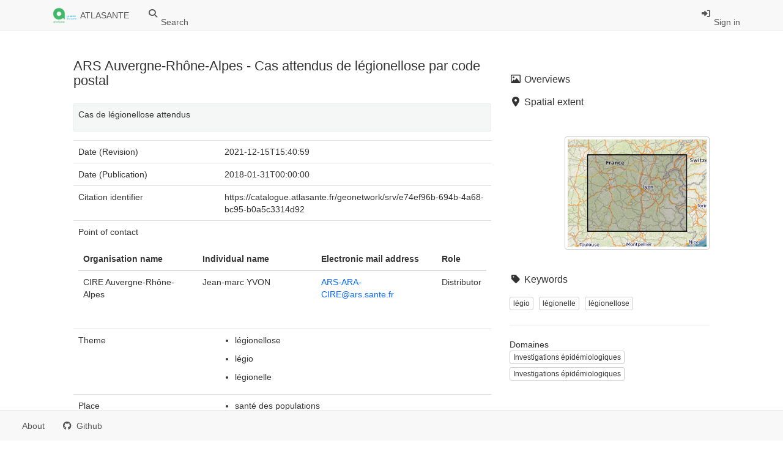

--- FILE ---
content_type: text/html;charset=UTF-8
request_url: https://catalogue.atlasante.fr/geonetwork/srv/api/records/e74ef96b-694b-4a68-bc95-b0a5c3314d92
body_size: 5205
content:
<html ng-app="gn_search_default" lang="" id="ng-app">
  <head>
    <title>ARS Auvergne-Rhône-Alpes - Cas attendus de légionellose par code postal</title>
    <base href="https://catalogue.atlasante.fr/geonetwork/srv/eng/catalog.search" />
    <meta charset="utf-8" />
    <meta name="viewport" content="initial-scale=1.0" />
    <meta name="apple-mobile-web-app-capable" content="yes" />
    <meta name="description" content="Cas de légionellose attendus" />
    <meta name="keywords" content="" />
    <meta property="og:title" content="ARS Auvergne-Rhône-Alpes - Cas attendus de légionellose par code postal" />
    <meta property="og:description" content="Cas de légionellose attendus" />
    <meta property="og:site_name" content="ATLASANTE" />
    <meta property="og:image" content="" />
    <meta name="twitter:card" content="summary" />
    <meta name="twitter:image" content="" />
    <meta name="twitter:title" content="ARS Auvergne-Rhône-Alpes - Cas attendus de légionellose par code postal" />
    <meta name="twitter:description" content="Cas de légionellose attendus" />
    <meta name="twitter:site" content="ATLASANTE" />
    <link rel="canonical" href="https://catalogue.atlasante.fr/geonetwork/srv/api/records/e74ef96b-694b-4a68-bc95-b0a5c3314d92" />
    <link rel="icon" sizes="16x16 32x32 48x48" type="image/png" href="/geonetwork/images/logos/favicon.png" />
    <link href="https://catalogue.atlasante.fr/geonetwork/srv/eng/rss.search?sortBy=changeDate" rel="alternate" type="application/rss+xml" title="ARS Auvergne-Rhône-Alpes - Cas attendus de légionellose par code postal" />
    <link href="https://catalogue.atlasante.fr/geonetwork/srv/eng/portal.opensearch" rel="search" type="application/opensearchdescription+xml" title="ARS Auvergne-Rhône-Alpes - Cas attendus de légionellose par code postal" />
    <link href="/geonetwork/static/gn_search_default.css?v=dbe8ace46eedb1ec831e8dcbf2310c4ee8fa9fbe&amp;" rel="stylesheet" media="screen" />
    <link href="/geonetwork/static/gn_metadata_pdf.css?v=dbe8ace46eedb1ec831e8dcbf2310c4ee8fa9fbe&amp;" rel="stylesheet" media="print" />
  </head>
  <body class="gn-nojs ">
    <div class="gn-full">
      <div class="navbar navbar-default gn-top-bar" role="navigation">
        <div class="container">
          <div class="navbar-header">
            <button type="button" class="navbar-toggle collapsed" data-toggle="collapse" data-target="#navbar" title="" aria-expanded="false" aria-controls="navbar">
              <span class="sr-only" />
              <span class="icon-bar" />
              <span class="icon-bar" />
              <span class="icon-bar" />
            </button>
          </div>
          <div id="navbar" class="navbar-collapse collapse">
            <ul class="nav navbar-nav" id="topbar-left">
              <li>
                <a href="../../srv/eng/catalog.search#/home">
                  <img class="gn-logo" alt="" src="https://catalogue.atlasante.fr/geonetwork/srv/../images/logos/7fc45be3-9aba-4198-920c-b8737112d522.png" />
                  ATLASANTE
                </a>
              </li>
              <li>
                <a title="Search" href="https://catalogue.atlasante.fr/geonetwork/srv/eng/catalog.search#/search" onclick="location.href=('https://catalogue.atlasante.fr/geonetwork/srv/eng/catalog.search#/search');return false;">
                  <i class="fa fa-fw fa-search hidden-sm"> </i>
                  <span>Search</span>
                </a>
              </li>
            </ul>
            <ul class="nav navbar-nav navbar-right">
              <li>
                <a href="../../signin" title="Sign in">
                  <i class="fa fa-sign-in fa-fw"> </i>
                  Sign in
                </a>
              </li>
            </ul>
          </div>
        </div>
      </div>
      <div class="container" role="main">
        <div class="container-fluid gn-metadata-view gn-schema-iso19139">
          <article id="e74ef96b-694b-4a68-bc95-b0a5c3314d92" class="gn-md-view gn-metadata-display">
            <div class="row">
              <div class="col-md-8">
                <header>
                  <h1>
                    <i class="fa gn-icon-dataset">
                      <!--icon-->
                    </i>
                    ARS Auvergne-Rhône-Alpes - Cas attendus de légionellose par code postal
                  </h1>
                  <div class="gn-abstract">
                    <p>Cas de légionellose attendus</p>
                  </div>
                  <script type="application/ld+json">{
		"@context": "http://schema.org/",
    
      "@type": "schema:Dataset",
    
    
		"@id": "https://catalogue.atlasante.fr/geonetwork/srv/api/records/e74ef96b-694b-4a68-bc95-b0a5c3314d92",
		"includedInDataCatalog":[{"url":"https://catalogue.atlasante.fr/geonetwork/srv/search#","name":""}],
    
    "inLanguage":"fre",
    
    "name": "ARS Auvergne-Rhône-Alpes - Cas attendus de légionellose par code postal",

    
    

    "dateCreated": [
    ],
    "dateModified": [
    
    "2021-12-15T15:40:59"],
    "datePublished": [
    
      "2018-01-31T00:00:00"],
		"thumbnailUrl": [
    
    ],
		"description": "Cas de légionellose attendus",

    
    

    

    
    "keywords":[
      "légionellose","légio","légionelle","santé des populations","AUVERGNE","RHONE-ALPES","Investigations épidémiologiques","Investigations épidémiologiques"
		],


    

    "author": [],
    "contributor": [],
    "creator": [],
    "provider" : [
   {
        
        
        "@id":"ARS-ARA-CIRE@ars.sante.fr",
        "@type":"Organization"
        
          ,"name": "CIRE Auvergne-Rhône-Alpes"
          ,"email": "ARS-ARA-CIRE@ars.sante.fr"
        
        ,"contactPoint": {
          "@type" : "PostalAddress"
          
            ,"addressCountry": ""
            ,"addressLocality": ""
            ,"postalCode": ""
            ,"streetAddress": ""
          }
        }
  ],
    "copyrightHolder": [],
    "user": [],
    "sourceOrganization": [],
    "publisher": []


    

    
    


    ,"spatialCoverage": [
    
      {"@type":"Place",
        "description": [
        "Auvrgne-Rhône-Alpes"
          ],
        "geo": [
          
              {"@type":"GeoShape",
              "box": "44.1822 1.9775 46.9952 7.207"
              }
        ]}]


    
    
    
	}</script>
                  <div gn-related="md" data-user="user" data-types="onlines">
                    <!--icon-->
                  </div>
                </header>
                <div>
                  <div class="tab-content">
                    <div id="gn-tab-default">
                      <h1 class="hidden">Simple</h1>
                      <div id="gn-view-d209503e3927" class="gn-tab-content">
                        <dl class="gn-date">
                          <dt>Date (Revision)</dt>
                          <dd>
                            <span data-gn-humanize-time="2021-12-15T15:40:59">
                              <!--gco:DateTime-->
                              2021-12-15T15:40:59
                            </span>
                          </dd>
                        </dl>
                        <dl class="gn-date">
                          <dt>Date (Publication)</dt>
                          <dd>
                            <span data-gn-humanize-time="2018-01-31T00:00:00">
                              <!--gco:DateTime-->
                              2018-01-31T00:00:00
                            </span>
                          </dd>
                        </dl>
                        <dl class="gn-code">
                          <dt>Citation identifier</dt>
                          <dd>
                            <span>
                              <!--gmd:code-->
                              https://catalogue.atlasante.fr/geonetwork/srv/e74ef96b-694b-4a68-bc95-b0a5c3314d92
                            </span>
                          </dd>
                        </dl>
                        <dl class="gn-table">
                          <dt>Point of contact</dt>
                          <dd>
                            <table class="table">
                              <thead>
                                <tr>
                                  <th>Organisation name</th>
                                  <th>Individual name</th>
                                  <th>Electronic mail address</th>
                                  <th>Role</th>
                                </tr>
                              </thead>
                              <tbody>
                                <tr>
                                  <td>
                                    <span>
                                      <!--gmd:organisationName-->
                                      <p>CIRE Auvergne-Rhône-Alpes</p>
                                    </span>
                                  </td>
                                  <td>
                                    <span>
                                      <!--gmd:individualName-->
                                      <p>Jean-marc YVON</p>
                                    </span>
                                  </td>
                                  <td>
                                    <span>
                                      <!--gmd:electronicMailAddress-->
                                      <p>
                                        <a href="mailto:ARS-ARA-CIRE@ars.sante.fr">ARS-ARA-CIRE@ars.sante.fr</a>
                                      </p>
                                    </span>
                                  </td>
                                  <td>
                                    <span title="Party who distributes the resource">Distributor</span>
                                  </td>
                                </tr>
                              </tbody>
                            </table>
                          </dd>
                        </dl>
                        <dl class="gn-keyword">
                          <dt>
                            <span title="Keyword identifies a particular subject or topic">Theme</span>
                          </dt>
                          <dd>
                            <div>
                              <ul>
                                <li>
                                  <span>
                                    <!--gmd:keyword-->
                                    <p>légionellose</p>
                                  </span>
                                </li>
                                <li>
                                  <span>
                                    <!--gmd:keyword-->
                                    <p>légio</p>
                                  </span>
                                </li>
                                <li>
                                  <span>
                                    <!--gmd:keyword-->
                                    <p>légionelle</p>
                                  </span>
                                </li>
                              </ul>
                            </div>
                          </dd>
                        </dl>
                        <dl class="gn-keyword">
                          <dt>
                            <span title="Keyword identifies a location">Place</span>
                          </dt>
                          <dd>
                            <div>
                              <ul>
                                <li>
                                  <span>
                                    <!--gmd:keyword-->
                                    <p>santé des populations</p>
                                  </span>
                                </li>
                              </ul>
                            </div>
                          </dd>
                        </dl>
                        <dl class="gn-keyword">
                          <dt>
                            <span>
                              <!--gmd:title-->
                              <p>Régions de France</p>
                            </span>
                          </dt>
                          <dd>
                            <div>
                              <ul>
                                <li>
                                  <span>
                                    <!--gmd:keyword-->
                                    <p>AUVERGNE</p>
                                  </span>
                                </li>
                                <li>
                                  <span>
                                    <!--gmd:keyword-->
                                    <p>RHONE-ALPES</p>
                                  </span>
                                </li>
                              </ul>
                            </div>
                          </dd>
                        </dl>
                        <dl class="gn-keyword">
                          <dt>
                            <span>
                              <!--gmd:title-->
                              <p>Domaines</p>
                            </span>
                          </dt>
                          <dd>
                            <div>
                              <ul>
                                <li>
                                  <span>
                                    <!--gmd:keyword-->
                                    <p>Investigations épidémiologiques</p>
                                  </span>
                                </li>
                              </ul>
                            </div>
                          </dd>
                        </dl>
                        <dl class="gn-keyword">
                          <dt>
                            <span>
                              <!--gmd:title-->
                              <p>Domaines</p>
                            </span>
                          </dt>
                          <dd>
                            <div>
                              <ul>
                                <li>
                                  <span>
                                    <!--gmd:keyword-->
                                    <p>Investigations épidémiologiques</p>
                                  </span>
                                </li>
                              </ul>
                            </div>
                          </dd>
                        </dl>
                        <dl>
                          <dt>Use limitation</dt>
                          <dd>
                            <!--gmd:useLimitation-->
                            <span>
                              <!--gmd:useLimitation-->
                              <p>Aucune condition ne s’applique</p>
                            </span>
                          </dd>
                        </dl>
                        <dl>
                          <dt>Access constraints</dt>
                          <dd>
                            <!--gmd:accessConstraints-->
                            <span title="Exclusive right to the publication, production, or sale of the rights to a&#xA;        literary, dramatic, musical, or artistic work, or to the use of a commercial print or&#xA;        label, granted by law for a specified period of time to an author, composer, artist,&#xA;        distributor&#xA;      ">Copyright</span>
                          </dd>
                        </dl>
                        <dl>
                          <dt>Use constraints</dt>
                          <dd>
                            <!--gmd:useConstraints-->
                            <span title="Exclusive right to the publication, production, or sale of the rights to a&#xA;        literary, dramatic, musical, or artistic work, or to the use of a commercial print or&#xA;        label, granted by law for a specified period of time to an author, composer, artist,&#xA;        distributor&#xA;      ">Copyright</span>
                          </dd>
                        </dl>
                        <dl>
                          <dt>Classification</dt>
                          <dd>
                            <!--gmd:classification-->
                            <span title="Available for general disclosure">Unclassified</span>
                          </dd>
                        </dl>
                        <dl>
                          <dt>Spatial representation type</dt>
                          <dd>
                            <!--gmd:spatialRepresentationType-->
                            <span title="Vector data is used to represent geographic data">Vector</span>
                          </dd>
                        </dl>
                        <dl>
                          <dt>Denominator</dt>
                          <dd>
                            <!--gmd:denominator-->
                            25000
                          </dd>
                        </dl>
                        <dl>
                          <dt>Language</dt>
                          <dd>
                            <!--gmd:language-->
                            <span>
                              <!--gmd:language-->
                              <p>fre</p>
                            </span>
                          </dd>
                        </dl>
                        <dl>
                          <dt>Character set</dt>
                          <dd>
                            <!--gmd:characterSet-->
                            <span title="8-bit variable size UCS Transfer Format, based on ISO/IEC 10646">UTF8</span>
                          </dd>
                        </dl>
                        <dl class="gn-date">
                          <dt>Topic category</dt>
                          <dd>
                            <ul>
                              <li>
                                <span title="Health, health services, human ecology, and safety. Examples: disease and&#xA;        illness, factors affecting health, hygiene, substance abuse, mental and physical health,&#xA;        health services&#xA;      ">Health</span>
                              </li>
                            </ul>
                          </dd>
                        </dl>
                        <dl>
                          <dt>Description</dt>
                          <dd>
                            <!--gmd:description-->
                            <span>
                              <!--gmd:description-->
                              <p>Auvrgne-Rhône-Alpes</p>
                            </span>
                          </dd>
                        </dl>
                        <div class="thumbnail extent">
                          <div class="input-group coord coord-north">
                            <input type="text" class="form-control" aria-label="north" value="47.00" readonly="" />
                            <span class="input-group-addon">N</span>
                          </div>
                          <div class="input-group coord coord-south">
                            <input type="text" class="form-control" aria-label="south" value="44.18" readonly="" />
                            <span class="input-group-addon">S</span>
                          </div>
                          <div class="input-group coord coord-east">
                            <input type="text" class="form-control" aria-label="east" value="7.21" readonly="" />
                            <span class="input-group-addon">E</span>
                          </div>
                          <div class="input-group coord coord-west">
                            <input type="text" class="form-control" aria-label="west" value="1.98" readonly="" />
                            <span class="input-group-addon">W</span>
                          </div>
                          <img class="gn-img-extent" alt="thumbnail" src="https://catalogue.atlasante.fr/geonetwork/srv/api/regions/geom.png?geomsrs=EPSG:4326&amp;geom=POLYGON((7.207%2044.1822,7.207%2046.9952,1.9775%2046.9952,1.9775%2044.1822,7.207%2044.1822))" />
                        </div>
                        <br />
                        <br />
                        <!--icon-->
                      </div>
                      <div id="gn-view-d209503e3929" class="gn-tab-content">
                        <!--icon-->
                      </div>
                      <div id="gn-view-d209503e3931" class="gn-tab-content">
                        <!--icon-->
                      </div>
                      <div id="gn-view-d209503e3933" class="gn-tab-content">
                        <!--icon-->
                      </div>
                      <div id="gn-view-d209503e3936" class="gn-tab-content">
                        <dl>
                          <dt>Hierarchy level</dt>
                          <dd>
                            <!--gmd:level-->
                            <span title="Information applies to the dataset">Dataset</span>
                          </dd>
                        </dl>
                        <dl>
                          <dt>Statement</dt>
                          <dd>
                            <!--gmd:statement-->
                            <span>
                              <!--gmd:statement-->
                              <p>Etude de la CIRE Auvrgne-Rhône-Alpes</p>
                            </span>
                          </dd>
                        </dl>
                        <!--icon-->
                      </div>
                      <div id="gn-view-d209503e3938" class="gn-tab-content">
                        <dl class="gn-md-associated-resources">
                          <dt>Feature catalogue citation</dt>
                          <dd>
                            <ul>
                              <li>
                                <a data-gn-api-link="" href="https://catalogue.atlasante.fr/geonetwork/srv/api/records/8a5170e5-d737-4fb6-a8d2-f4695c44748a">
                                  <i class="fa fa-fw fa-link">
                                    <!--link-->
                                  </i>
                                  <span>
                                    <!--dataset-->
                                  </span>
                                </a>
                              </li>
                            </ul>
                          </dd>
                        </dl>
                        <dl class="gn-md-associated-resources">
                          <dt>Feature catalogue citation</dt>
                          <dd>
                            <ul>
                              <li>
                                <a data-gn-api-link="" href="https://catalogue.atlasante.fr/geonetwork/srv/api/records/762ef6f7-fb74-44a7-9413-5505d5960feb">
                                  <i class="fa fa-fw fa-link">
                                    <!--link-->
                                  </i>
                                  <span>
                                    <!--dataset-->
                                  </span>
                                </a>
                              </li>
                            </ul>
                          </dd>
                        </dl>
                        <!--icon-->
                      </div>
                      <div id="gn-section-d209503e3940" class="gn-tab-content">
                        <h2>Metadata</h2>
                        <dl>
                          <dt>File identifier</dt>
                          <dd>
                            e74ef96b-694b-4a68-bc95-b0a5c3314d92
                            <a class="btn btn-default" href="https://catalogue.atlasante.fr/geonetwork/srv/api/records/e74ef96b-694b-4a68-bc95-b0a5c3314d92/formatters/xml">
                              <i class="fa fa-file-code-o">
                                <!--file-->
                              </i>
                              <span>XML</span>
                            </a>
                          </dd>
                        </dl>
                        <dl>
                          <dt>Metadata language</dt>
                          <dd>
                            <!--gmd:language-->
                            Français
                          </dd>
                        </dl>
                        <dl>
                          <dt>Character set</dt>
                          <dd>
                            <!--gmd:characterSet-->
                            <span title="8-bit variable size UCS Transfer Format, based on ISO/IEC 10646">UTF8</span>
                          </dd>
                        </dl>
                        <dl>
                          <dt>Hierarchy level</dt>
                          <dd>
                            <!--gmd:hierarchyLevel-->
                            <span title="Information applies to the dataset">Dataset</span>
                          </dd>
                        </dl>
                        <dl>
                          <dt>Date stamp</dt>
                          <dd>
                            <!--gmd:dateStamp-->
                            <span data-gn-humanize-time="2021-12-15T15:40:59">
                              <!--gco:DateTime-->
                              2021-12-15T15:40:59
                            </span>
                          </dd>
                        </dl>
                        <dl>
                          <dt>Metadata standard name</dt>
                          <dd>
                            <!--gmd:metadataStandardName-->
                            <span>
                              <!--gmd:metadataStandardName-->
                              <p>ISO 19115:2003/19139</p>
                            </span>
                          </dd>
                        </dl>
                        <dl>
                          <dt>Metadata standard version</dt>
                          <dd>
                            <!--gmd:metadataStandardVersion-->
                            <span>
                              <!--gmd:metadataStandardVersion-->
                              <p>1.0</p>
                            </span>
                          </dd>
                        </dl>
                        <dl class="gn-table">
                          <dt>Metadata author</dt>
                          <dd>
                            <table class="table">
                              <thead>
                                <tr>
                                  <th>Organisation name</th>
                                  <th>Individual name</th>
                                  <th>Electronic mail address</th>
                                  <th>Role</th>
                                </tr>
                              </thead>
                              <tbody>
                                <tr>
                                  <td>
                                    <span>
                                      <!--gmd:organisationName-->
                                      <p>CIRE Auvergne-Rhône-Alpes</p>
                                    </span>
                                  </td>
                                  <td>
                                    <span>
                                      <!--gmd:individualName-->
                                      <p>Jean-Marc YVON</p>
                                    </span>
                                  </td>
                                  <td>
                                    <span>
                                      <!--gmd:electronicMailAddress-->
                                      <p>
                                        <a href="mailto:ARS-ARA-CIRE@ars.sante.fr">ARS-ARA-CIRE@ars.sante.fr</a>
                                      </p>
                                    </span>
                                  </td>
                                  <td>
                                    <span title="Party who created the resource">Originator</span>
                                  </td>
                                </tr>
                              </tbody>
                            </table>
                          </dd>
                        </dl>
                         
                      </div>
                       
                    </div>
                  </div>
                </div>
              </div>
              <div class="gn-md-side gn-md-side-advanced col-md-4">
                <section class="gn-md-side-overview">
                  <h2>
                    <i class="fa fa-fw fa-image">
                      <!--image-->
                    </i>
                    <span>
                      <!--gmd:MD_Metadata-->
                      Overviews
                    </span>
                  </h2>
                </section>
                <section class="gn-md-side-extent">
                  <h2>
                    <i class="fa fa-fw fa-map-marker">
                      <!--image-->
                    </i>
                    <span>
                      <!--gmd:MD_Metadata-->
                      Spatial extent
                    </span>
                  </h2>
                  <div class="thumbnail extent">
                    <div class="input-group coord coord-north">
                      <input type="text" class="form-control" aria-label="north" value="47.00" readonly="" />
                      <span class="input-group-addon">N</span>
                    </div>
                    <div class="input-group coord coord-south">
                      <input type="text" class="form-control" aria-label="south" value="44.18" readonly="" />
                      <span class="input-group-addon">S</span>
                    </div>
                    <div class="input-group coord coord-east">
                      <input type="text" class="form-control" aria-label="east" value="7.21" readonly="" />
                      <span class="input-group-addon">E</span>
                    </div>
                    <div class="input-group coord coord-west">
                      <input type="text" class="form-control" aria-label="west" value="1.98" readonly="" />
                      <span class="input-group-addon">W</span>
                    </div>
                    <img class="gn-img-extent" alt="thumbnail" src="https://catalogue.atlasante.fr/geonetwork/srv/api/regions/geom.png?geomsrs=EPSG:4326&amp;geom=POLYGON((7.207%2044.1822,7.207%2046.9952,1.9775%2046.9952,1.9775%2044.1822,7.207%2044.1822))" />
                  </div>
                  <br />
                  <br />
                </section>
                <section class="gn-md-side-social">
                  <h2>
                    <i class="fa fa-fw fa-tag">
                      <!--image-->
                    </i>
                    <span>
                      <!--gmd:MD_Metadata-->
                      Keywords
                    </span>
                  </h2>
                  <a class="btn btn-default btn-xs" href="#/search?query_string=%7B&quot;tag.\\*&quot;:%7B&quot;légio&quot;:true%7D%7D">
                    <tag thesaurus="">légio</tag>
                  </a>
                  <a class="btn btn-default btn-xs" href="#/search?query_string=%7B&quot;tag.\\*&quot;:%7B&quot;légionelle&quot;:true%7D%7D">
                    <tag thesaurus="">légionelle</tag>
                  </a>
                  <a class="btn btn-default btn-xs" href="#/search?query_string=%7B&quot;tag.\\*&quot;:%7B&quot;légionellose&quot;:true%7D%7D">
                    <tag thesaurus="">légionellose</tag>
                  </a>
                  <hr />
                  Domaines
                  <br />
                  <a class="btn btn-default btn-xs" href="#/search?query_string=%7B&quot;tag.\\*&quot;:%7B&quot;Investigations épidémiologiques&quot;:true%7D%7D">
                    <tag thesaurus="Domaines">Investigations épidémiologiques</tag>
                  </a>
                  <a class="btn btn-default btn-xs" href="#/search?query_string=%7B&quot;tag.\\*&quot;:%7B&quot;Investigations épidémiologiques&quot;:true%7D%7D">
                    <tag thesaurus="Domaines">Investigations épidémiologiques</tag>
                  </a>
                </section>
                <br />
                <section class="gn-md-side-providedby">
                  <h2>
                    <i class="fa fa-fw fa-cog">
                      <!--icon-->
                    </i>
                    <span>Provided by</span>
                  </h2>
                  <img class="gn-source-logo" alt="logo" src="https://catalogue.atlasante.fr/geonetwork/srv/../images/logos/7fc45be3-9aba-4198-920c-b8737112d522.png" />
                </section>
                <section class="gn-md-side-social">
                  <h2>
                    <i class="fa fa-fw fa-share-square-o">
                      <!--icon-->
                    </i>
                    <span>Share on social sites</span>
                  </h2>
                  <a href="https://twitter.com/share?url=https%3A%2F%2Fcatalogue.atlasante.fr%2Fgeonetwork%2Fsrv%2Fapi%2Frecords%2Fe74ef96b-694b-4a68-bc95-b0a5c3314d92" target="_blank" aria-label="Twitter" class="btn btn-default">
                    <i class="fa fa-fw fa-twitter">
                      <!--icon-->
                    </i>
                  </a>
                  <a href="https://www.facebook.com/sharer.php?u=https%3A%2F%2Fcatalogue.atlasante.fr%2Fgeonetwork%2Fsrv%2Fapi%2Frecords%2Fe74ef96b-694b-4a68-bc95-b0a5c3314d92" target="_blank" aria-label="Facebook" class="btn btn-default">
                    <i class="fa fa-fw fa-facebook">
                      <!--icon-->
                    </i>
                  </a>
                  <a href="http://www.linkedin.com/shareArticle?mini=true&amp;summary=&amp;url=https%3A%2F%2Fcatalogue.atlasante.fr%2Fgeonetwork%2Fsrv%2Fapi%2Frecords%2Fe74ef96b-694b-4a68-bc95-b0a5c3314d92" target="_blank" aria-label="LinkedIn" class="btn btn-default">
                    <i class="fa fa-fw fa-linkedin">
                      <!--icon-->
                    </i>
                  </a>
                  <a href="mailto:?subject=ARS Auvergne-Rhône-Alpes - Cas attendus de légionellose par code postal&amp;body=https%3A%2F%2Fcatalogue.atlasante.fr%2Fgeonetwork%2Fsrv%2Fapi%2Frecords%2Fe74ef96b-694b-4a68-bc95-b0a5c3314d92" target="_blank" aria-label="Email" class="btn btn-default">
                    <i class="fa fa-fw fa-envelope-o">
                      <!--icon-->
                    </i>
                  </a>
                </section>
                <section class="gn-md-side-access">
                  <a class="btn btn-block btn-primary" href="https://catalogue.atlasante.fr/geonetwork/srv/eng/catalog.search#/metadata/e74ef96b-694b-4a68-bc95-b0a5c3314d92">
                    <i class="fa fa-fw fa-link">
                      <!--icon-->
                    </i>
                    Access to the catalogue
                  </a>
                  <div class="hidden-xs hidden-sm">Read here the full details and access to the data.</div>
                </section>
                <section class="gn-md-side-associated">
                  <h2>
                    <i class="fa fa-fw fa-link">
                      <!--icon-->
                    </i>
                    <span>Associated resources</span>
                  </h2>
                  <div gn-related="md" data-user="user" data-types="parent|children|services|datasets|hassources|sources|fcats|siblings|associated">Not available</div>
                </section>
              </div>
            </div>
            <footer>
              <!--Not yet-->
            </footer>
          </article>
          <br />
          <br />
        </div>
      </div>
      <div class="navbar navbar-default gn-bottom-bar" role="navigation">
        <ul class="nav navbar-nav">
          <li class="gn-footer-text" />
          <li>
            <a href="http://geonetwork-opensource.org/">
              <i class="fa fa-fw"> </i>
              <span>About</span>
            </a>
          </li>
          <li class="hidden-sm">
            <a href="https://github.com/geonetwork/core-geonetwork">
              <i class="fa fa-github"> </i>
              <span>Github</span>
            </a>
          </li>
          <li>
            <a href="/geonetwork/doc/api" title="Learn how to use the catalog REST API."> </a>
          </li>
        </ul>
      </div>
    </div>
  </body>
</html>